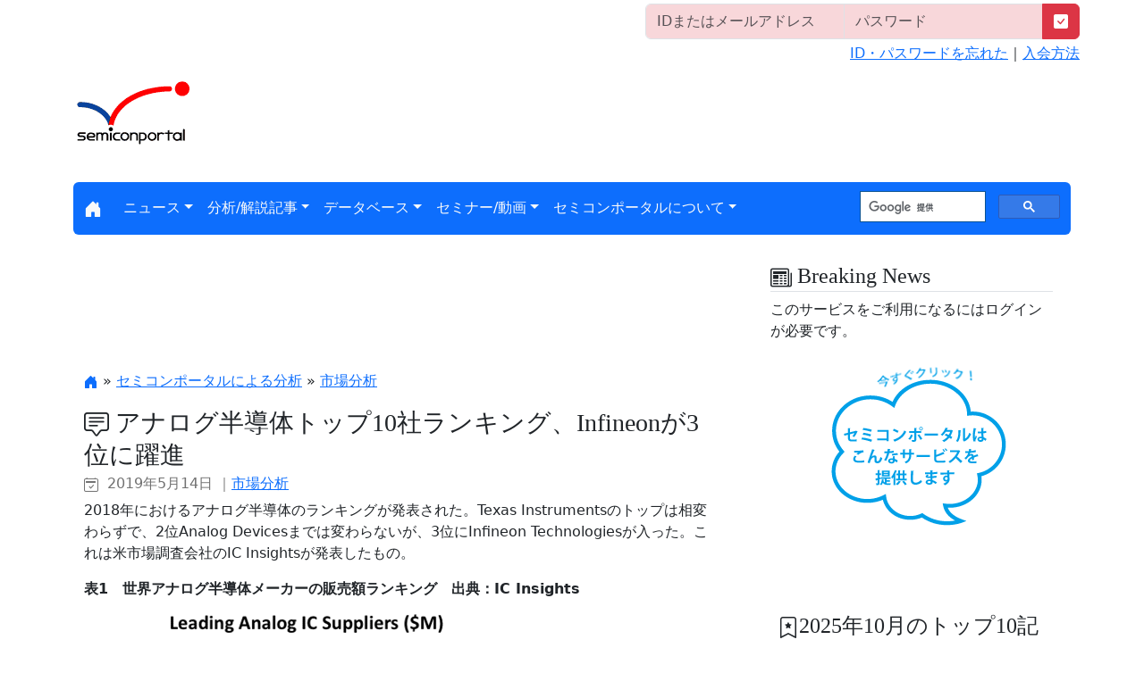

--- FILE ---
content_type: text/html; charset=none
request_url: https://www.semiconportal.com/archive/editorial/market/190514-analogranking.html
body_size: 25866
content:







      
    <!DOCTYPE html>
    <html lang="jp">
    <head>
      <meta charset="EUC-JP">
      <meta name="viewport" content="width=device-width, initial-scale=1">
      
      <title>
        
          ¥¢¥Ê¥í¥°È¾Æ³ÂÎ¥È¥Ã¥×10¼Ò¥é¥ó¥­¥ó¥°¡¢Infineon¤¬3°Ì¤ËÌö¿Ê - ¥»¥ß¥³¥ó¥Ý¡¼¥¿¥ë
        
      </title>
      <meta name="author" content="Semiconductor Portal Inc." />
      <meta name="generator" content="MovableType" />
      <meta name="twitter:title" content="¥»¥ß¥³¥ó¥Ý¡¼¥¿¥ë/Semicon Portal"/>
      <meta name="twitter:description" content="È¾Æ³ÂÎ¡¦FPD¡¦±Õ¾½¡¦À½Â¤ÁõÃÖ¡¦ºàÎÁ¡¦Àß·× ¥Ý¡¼¥¿¥ë¥µ¥¤¥È"/>
      <meta name="twitter:card" content="summary_large_image"/>
      <meta name="twitter:image" content="https://www.semiconportal.com/img/websitecard.png"/>
      <meta property="og:url" content="https://www.semiconportal.com"/>
      <meta property="og:title" content="¥»¥ß¥³¥ó¥Ý¡¼¥¿¥ë/Semicon Portal"/>
      <meta property="og:description" content="È¾Æ³ÂÎ¡¦FPD¡¦±Õ¾½¡¦À½Â¤ÁõÃÖ¡¦ºàÎÁ¡¦Àß·× ¥Ý¡¼¥¿¥ë¥µ¥¤¥È"/>
      <meta property="og:type" content="website"/>
      <meta property="og:locale" content="ja_JP"/>
      <meta property="og:site_name" content="¥»¥ß¥³¥ó¥Ý¡¼¥¿¥ë/Semicon Portal"/>
      <meta property="og:image" content="https://www.semiconportal.com/img/websitecard.png"/>
      <meta property="og:image:secure_url" content="https://www.semiconportal.com/img/websitecard.png"/>
      <link href="/inc/bootstrap.min.css?" rel="stylesheet" crossorigin="anonymous"/>
      <link href="https://cdn.jsdelivr.net/npm/bootstrap-icons@1.10.5/font/bootstrap-icons.css" type="text/css" rel="stylesheet"/>
      <!-- Favicons -->
      <link rel="shortcut icon" href="/img/favicon.ico"/>
      <meta name="theme-color" content="#712cf9"/>
      <style>
        .bd-placeholder-img {
          font-size: 1.125rem;
          text-anchor: middle;
          -webkit-user-select: none;
          -moz-user-select: none;
          user-select: none;
        }
        @media (min-width: 768px) {
          .bd-placeholder-img-lg {
            font-size: 3.5rem;
          }
        }
        .bi {
          vertical-align: -.125em;
          fill: currentColor;
        }
        .ua_smt_banner {
          width:350px; 
          height:63px; 
          overflow: hidden;
        }
      </style>
      <link href="/inc/css.css"  type="text/css" rel="stylesheet">
      <link href="/inc/blog.css?v=1"  type="text/css" rel="stylesheet">
      <!-- Global site tag (gtag.js) - Google Analytics -->
      <script async src="https://www.googletagmanager.com/gtag/js?id=G-8QN6S4XV44"></script>
      <script>
        window.dataLayer = window.dataLayer || [];
        function gtag(){dataLayer.push(arguments);}
        gtag('js', new Date());
    
        gtag('config', 'G-8QN6S4XV44');
      </script>
    </head>
    <body>
    <div class="container">
      <header class="lh-1 py-1">
        <div class="row d-flex justify-content-lg-end">
          <div class="col-auto gx-1">
  
                <form class="input-group" method="post" action="/login.html" name="login">
                <input type="text" name="userid" maxlength="100" class="form-control bg-danger-subtle" title="ID¡§¾®Ê¸»úÂçÊ¸»ú¤ò¶èÊÌ¤·¤Þ¤¹" placeholder="ID¤Þ¤¿¤Ï¥á¡¼¥ë¥¢¥É¥ì¥¹">
                <input type="password" name="password" maxlength="100" class="form-control bg-danger-subtle" title="¥Ñ¥¹¥ï¡¼¥É¡§¾®Ê¸»úÂçÊ¸»ú¤ò¶èÊÌ¤·¤Þ¤¹" placeholder="¥Ñ¥¹¥ï¡¼¥É">
                <button type="submit" value="LOGIN" name="cmdLogin" class="btn btn-danger"><i class="bi bi-check-square-fill"></i></button>
              </form>
              <p class="pt-2 text-end"><a href="https://www.semiconportal.com/guidelines/pwsend.html">ID¡¦¥Ñ¥¹¥ï¡¼¥É¤òËº¤ì¤¿</a>¡Ã<a href="/guidelines/service.html">Æþ²ñÊýË¡</a></p>
                
          </div>
        </div>
    
        <div class="row mb-2 py-1">
          <div class="col-4">
              <a href="/"><img src="/img/spi_logo.gif" alt="Semiconductor Portal" /></a> 
          </div>
  
          <div class="col-8 d-flex justify-content-lg-end">
            <ins class='dcmads' style='display:inline-block;width:550px;height:100px'
    data-dcm-placement='N4481.1914150SEMICONPORTAL/B34442123.432386604'
    data-dcm-rendering-mode='script'
    data-dcm-https-only
    data-dcm-api-frameworks='[APIFRAMEWORKS]'
    data-dcm-omid-partner='[OMIDPARTNER]'
    data-dcm-gdpr-applies='gdpr=${GDPR}'
    data-dcm-gdpr-consent='gdpr_consent=${GDPR_CONSENT_755}'
    data-dcm-addtl-consent='addtl_consent=${ADDTL_CONSENT}'
    data-dcm-ltd='false'
    data-dcm-resettable-device-id=''
    data-dcm-app-id=''
    data-dcm-click-tracker=''>
  <script src='https://www.googletagservices.com/dcm/dcmads.js'></script>
</ins>
          </div>
  
        </div>
      </header>
    
      <nav class="navbar navbar-expand-lg bg-primary rounded">
        <div class="container-fluid">
          <a class="navbar-brand text-light" href="/"><i class="bi bi-house-door-fill"></i></a>
          <button class="navbar-toggler" type="button" data-bs-toggle="collapse" data-bs-target="#navbar" aria-controls="navbar" aria-expanded="false" aria-label="Toggle navigation">
            <span class="navbar-toggler-icon"></span>
          </button>
    
          <div class="collapse navbar-collapse" id="navbar">
            <ul class="navbar-nav text-light me-auto mb-2 mb-lg-0">
              <li class="nav-item dropdown">
                <a class="nav-link dropdown-toggle text-light" href="#" data-bs-toggle="dropdown" aria-expanded="false">¥Ë¥å¡¼¥¹</a>
                <ul class="dropdown-menu">
                  <li><a class="dropdown-item" href="/nikkei/">º£Æü¤Î¥Ë¥å¡¼¥¹</a></li>
                  <li><a class="dropdown-item" href="/news/weekly-news.html">¥¦¥£¡¼¥¯¥ê¡¼¥Ë¥å¡¼¥¹</a></li>
                  <li><a class="dropdown-item" href="/archive/editorial/top5/">³Æ·î¤Î¥È¥Ã¥×5</a></li>
                  <li><a class="dropdown-item" href="/news/nedo.html">À¯ÉÜ´ØÏ¢¾ðÊó</a></li>
                  <li><a class="dropdown-item" href="/news/gsc.html">Global SemiConsortium</a></li>
                  <li><a class="dropdown-item" href="/news/stockholder-news.html">³ô¼ç¥Ë¥å¡¼¥¹</a></li>
                </ul>
              </li>
              <li class="nav-item dropdown">
                <a class="nav-link dropdown-toggle text-light" href="#" data-bs-toggle="dropdown" aria-expanded="false">Ê¬ÀÏ/²òÀâµ­»ö</a>
                <ul class="dropdown-menu">
                  <li><a class="dropdown-item" href="/archive/editorial/market/">»Ô¾ìÊ¬ÀÏ</a></li>
                  <li><a class="dropdown-item" href="/archive/editorial/technology/">µ»½ÑÊ¬ÀÏ</a></li>
                  <li><a class="dropdown-item" href="/archive/editorial/industry/">»º¶ÈÊ¬ÀÏ</a></li>
                  <li><a class="dropdown-item" href="/archive/editorial/executive/">·Ð±Ä¼Ô¤ËÊ¹¤¯</a></li>
                  <li><a class="dropdown-item" href="/archive/editorial/conference/">²ñµÄÊó¹ð</a></li>
                  <li><a class="dropdown-item" href="/archive/editorial/recent-news/">½µ´Ö¥Ë¥å¡¼¥¹Ê¬ÀÏ</a></li>
                  <li><a class="dropdown-item" href="/archive/contribution/">´ó¹Æ</a></li>
                </ul>
              </li>
              <li class="nav-item dropdown">
                <a class="nav-link dropdown-toggle text-light" href="#" data-bs-toggle="dropdown" aria-expanded="false">¥Ç¡¼¥¿¥Ù¡¼¥¹</a>
                <ul class="dropdown-menu">
                  <li><a class="dropdown-item" href="/database/statistics.html">»Ô¾ìÅý·×</a></li>
                  <li><a class="dropdown-item" href="/database/ir-link.html">¼çÍ×´ë¶È¶ÈÀÓ</a></li>
                  <li><a class="dropdown-item" href="/database/sitelink.html">´ØÏ¢³Ø²ñ/¥³¥ó¥½¥·¥¢¥à</a></li>
                  <li><a class="dropdown-item" href="/database/event.html">¥¤¥Ù¥ó¥È¥«¥ì¥ó¥À¡¼</a></li>
                  <li><a class="dropdown-item" href="/report/">Ä´ººÊó¹ð½ñ</a></li>
                </ul>
              </li>
              <li class="nav-item dropdown">
                <a class="nav-link dropdown-toggle text-light" href="#" data-bs-toggle="dropdown" aria-expanded="false">¥»¥ß¥Ê¡¼/Æ°²è</a>
                <ul class="dropdown-menu">
                  <li><a class="dropdown-item" href="/archive/member/spifree-webinar/">SPI¥Õ¥ê¡¼¥¦¥§¥Ó¥Ê¡¼</a></li>
                  <li><a class="dropdown-item" href="/spiforum/#forum">SPI¥Õ¥©¡¼¥é¥à</a></li>
                  <li><a class="dropdown-item" href="/spiforum/#seminar">SPI¥Þ¡¼¥±¥Ã¥È¥»¥ß¥Ê¡¼</a></li>
                  <li><a class="dropdown-item" href="/spiforum/">SPI¥¹¥±¥¸¥å¡¼¥ë</a></li>
                  <li><a class="dropdown-item" href="/archive/movie/">¥¤¥ó¥¿¥Ó¥å¡¼</a></li>
                </ul>
              </li>
              <li class="nav-item dropdown">
                <a class="nav-link dropdown-toggle text-light" href="#" data-bs-toggle="dropdown" aria-expanded="false">¥»¥ß¥³¥ó¥Ý¡¼¥¿¥ë¤Ë¤Ä¤¤¤Æ</a>
                <ul class="dropdown-menu">
                  <li><a class="dropdown-item" href="/about/profile.html">²ñ¼Ò³µÍ×</a></li>
                  <li><a class="dropdown-item" href="/guidelines/index.html">¥µ¥¤¥È¤Î»È¤¤Êý</a></li>
                  <li><a class="dropdown-item" href="/about/learn.html">²ñ°÷¤Ë¤Ê¤ë¤Ë¤Ï</a></li>
                  <li><a class="dropdown-item" href="/inquiry.html">Ìä¹ç¤»¤ÎÁë¸ý</a></li>
                  <li><a class="dropdown-item" href="/investigation.html">³Æ¼ïÄ´ºº¼õÉÕÁë¸ý</a></li>
                  <li><a class="dropdown-item" href="/about/semiconportal_media_guide.pdf" target="_blank">¹­¹ðÊç½¸ <i class="bi bi-filetype-pdf"></i></a></li>
                  <li><a class="dropdown-item" href="/about/corporateprofile-e.html">About Us(English)</a></li>
                </ul>
              </li>
            </ul>
            <script async src="https://cse.google.com/cse.js?cx=000644860555242717130:pe09xaubejs">
            </script>
            <div class="gcse-searchbox-only"></div>
          </div>
        </div>
      </nav>
    
      <main class="container">
        <div class="row g-5">
          <div class="col-md-8">
  
              <div class="py-4 d-flex justify-content-center">
              
<ins class='dcmads' style='display:inline-block;width:550px;height:100px'
    data-dcm-placement='N30602.1914150SEMICONPORTAL/B24535635.430712608'
    data-dcm-rendering-mode='iframe'
    data-dcm-https-only
    data-dcm-api-frameworks='[APIFRAMEWORKS]'
    data-dcm-omid-partner='[OMIDPARTNER]'
    data-dcm-gdpr-applies='gdpr=${GDPR}'
    data-dcm-gdpr-consent='gdpr_consent=${GDPR_CONSENT_755}'
    data-dcm-addtl-consent='addtl_consent=${ADDTL_CONSENT}'
    data-dcm-ltd='false'
    data-dcm-resettable-device-id=''
    data-dcm-app-id=''>
  <script src='https://www.googletagservices.com/dcm/dcmads.js'></script>
</ins>

            </div>
      

<div class="py-1 mb-1">
  <p>
    <a href="/"><i class="bi bi-house-door-fill"></i></a>
    
        &raquo;
        
          
            <a href="https://www.semiconportal.com/archive/editorial/">¥»¥ß¥³¥ó¥Ý¡¼¥¿¥ë¤Ë¤è¤ëÊ¬ÀÏ</a>
            
          
        &raquo;
          
            <a href="https://www.semiconportal.com/archive/editorial/market/">»Ô¾ìÊ¬ÀÏ</a>
            
          
        
      
  </p>

  <article class="blog-post border-bottom" id="entry-5013">

  <h2 class="spi-h-tags mb-1 h3"><i class="bi bi-chat-square-text"></i> ¥¢¥Ê¥í¥°È¾Æ³ÂÎ¥È¥Ã¥×10¼Ò¥é¥ó¥­¥ó¥°¡¢Infineon¤¬3°Ì¤ËÌö¿Ê</h2>
  <p class="mb-1 blog-post-meta">
    <i class="bi bi-calendar2-check"></i>&nbsp;
    2019&#24180;5&#26376;14&#26085;
    
      ¡Ã<a href="https://www.semiconportal.com/archive/editorial/market/">»Ô¾ìÊ¬ÀÏ</a>
    
  </p>
  
    <div><p>2018Ç¯¤Ë¤ª¤±¤ë¥¢¥Ê¥í¥°È¾Æ³ÂÎ¤Î¥é¥ó¥­¥ó¥°¤¬È¯É½¤µ¤ì¤¿¡£Texas Instruments¤Î¥È¥Ã¥×¤ÏÁêÊÑ¤ï¤é¤º¤Ç¡¢2°ÌAnalog Devices¤Þ¤Ç¤ÏÊÑ¤ï¤é¤Ê¤¤¤¬¡¢3°Ì¤ËInfineon Technologies¤¬Æþ¤Ã¤¿¡£¤³¤ì¤ÏÊÆ»Ô¾ìÄ´ºº²ñ¼Ò¤ÎIC Insights¤¬È¯É½¤·¤¿¤â¤Î¡£</p></div>
  
  

  <div id="more">
    <p><strong>É½1¡¡À¤³¦¥¢¥Ê¥í¥°È¾Æ³ÂÎ¥á¡¼¥«¡¼¤ÎÈÎÇä³Û¥é¥ó¥­¥ó¥°¡¡½ÐÅµ¡§IC Insights</strong></p>

<span class="mt-enclosure mt-enclosure-image"><img alt="Leading Analog IC Suppliers ($M)" src="/archive/editorial/market/img/MKT190514-01a.gif" width="500" height="338"/></span>

<p><br />
¥¢¥Ê¥í¥°È¾Æ³ÂÎ¾å°Ì10¼Ò¤ÎÇ¯À®Ä¹Î¨¤Ï9.4%¤È¤Ê¤ê¡¢·ø¼Â¤Ê¿­¤Ó¤È¤¤¤¨¤ë¡£¤³¤ÎÆâ¡¢2·åÀ®Ä¹¤·¤¿¤Î¤¬5¼Ò¡£²¤½£¤Î3¼Ò¡¢Infneon Technologies¤ÈSTMicroelectronics¡¢NXP Semiconductor¤¬Á´¤Æ2·åÀ®Ä¹¤ò¿ë¤²¤Æ¤¤¤ë¡£¤Þ¤¿¡¢ON Semiconductor¤ÈMicrochip¤Ï¶¦¤ËÇã¼ý¤·¤¿¤³¤È¤ÇÇä¾å³Û¤¬2·åÁý¤¨¤¿¡£¤È¤³¤í¤¬¡¢¥ë¥Í¥µ¥¹¥¨¥ì¥¯¥È¥í¥Ë¥¯¥¹¤Ï¡¢Intersil¤òÇã¼ý¤·¤Æ¥¢¥Ê¥í¥°¤ò¶¯²½¤·¤¿¤Î¤Ë¤â¤«¤«¤ï¤é¤º¡¢2%¸º¤È¥Þ¥¤¥Ê¥¹À®Ä¹¤Ë´Ù¤Ã¤¿¡£Áê¾è¸ú²Ì¤¬½Ð¤Æ¤¤¤Ê¤¤¤È¤¤¤¨¤ë¡£</p>

<p>¥¢¥Ê¥í¥°È¾Æ³ÂÎ¥é¥ó¥­¥ó¥°¤Ï½ç°Ì¤¬Âç¤­¤¯ÊÑ¤ï¤ë¤³¤È¤Ï¤¢¤Þ¤ê¤Ê¤¯¤Ê¤Ã¤Æ¤¤¤ë¤¬¡¢2018Ç¯¤Ë¤ÏInfineon¤¬4°Ì¤«¤é3°Ì¤Ø¤ÈÌö¿Ê¤·¤¿¡£Æ±¼Ò¤Î¶¯¤ß¤Ï¼«Æ°¼Ö¤Ç¡¢Á´¼ÒÇä¾å¤Î43%¤òÀê¤á¡¢¼¡¤¬¥Ñ¥ï¡¼¥Þ¥Í¥¸¥á¥ó¥È¤Î31%¡¢¹©¶ÈÍÑ¥Ñ¥ï¡¼À©¸æ¤¬17%¤È¤Ê¤Ã¤Æ¤¤¤ë¡£¹©¶ÈÍÑÅÓ¤¬°µÅÝÅª¤ËÂ¿¤¯¡¢¤½¤ÎÂ¾¤Ï¥Á¥Ã¥×¥«¡¼¥É¤È¥»¥­¥å¥ê¥Æ¥£¤Ç9%¤Ç¤¢¤ë¡£IT¤Ê¤É¤È¤Ï°Û¤Ê¤êµÞÀ®Ä¹¤¹¤ëÊ¬Ìî¤Ç¤Ï¤Ê¤¯¡¢Ãå¼Â¤ËÀ®Ä¹¤¹¤ëÊ¬Ìî¤ò¥â¥Î¤Ë¤·¤Æ¤¤¤ë¡£</p>

<p>Infineon¤ÈÆ±ÍÍ¡¢ST¤â¥â¡¼¥¿À©¸æ¤ä¼«Æ°²½¡¢¥¨¥Í¥ë¥®¡¼¥Þ¥Í¥¸¥á¥ó¥È¤Ê¤É¹©¶ÈÍÑÅÓ¤¬Â¿¤¤¤Î¤Ë¤â¤«¤«¤ï¤é¤º¡¢26%¤âÀ®Ä¹¤·¡¢32²¯¥É¥ë¤ËÃ£¤·¤¿¡£¤µ¤é¤Ë¡¢¥ª¥é¥ó¥À¤ÎNXP¤Ï10%Áý¤Î26²¯¥É¥ë¤Ç6°Ì¤È¤Ê¤Ã¤¿¡£NXP¤Ï2015Ç¯¤ËFreescale Semiconductor¤òÇã¼ý¤·¡¢¥¯¥ë¥Þ¤Ë¶¯¤¤È¾Æ³ÂÎ¥á¡¼¥«¡¼¤È¤Ê¤Ã¤¿¡£LiDARÍÑÉôÉÊ¤ä¡¢¼ÖÆâ¥Í¥Ã¥È¥ï¡¼¥¯¡¢5G¤Ê¤ÉÀ®Ä¹Ê¬Ìî¤Ç¿­¤Ó¤Æ¤­¤¿¡£</p>

<p>²¤½£Àª°Ê³°¤Ç¤Ï¡¢´ë¶ÈÇã¼ý¤ÇÀ®Ä¹¤¹¤ë¤È¤³¤í¤¬Áý¤¨¤Æ¤¤¤ë¡£11%Áý¤ÎON Semiconductor¤Ï¡¢2016Ç¯9·î¤ËFairchild Semiconductor¤òÇã¼ý¡¢2017Ç¯¤ËÇä¤ê¾å¤²¤¬35%Áý¤ÈÂç¤­¤¯Áý²Ã¤·¤¿¡£2018Ç¯¤â11%Áý¡¢¤È½çÄ´¤ËÇã¼ý¤Ë¤è¤ëÁê¾è¸ú²Ì¤ò¾å¤²¤Æ¤¤¤ë¡£¥¯¥ë¥Þ»Ô¾ì¤Ç¤Ïµ¡Ç½°ÂÁ´¤ä¥Ñ¥ï¡¼¥È¥ì¥¤¥ó¡¢¼ÖÎ¾¡¢¾ÈÌÀ¤Ê¤É¥¯¥ë¥ÞÁ´ÈÌ¤ËÅÏ¤ë±þÍÑ¤Ç¿­¤Ð¤·¤Æ¤¤¤ë¡£</p>

<p>2018Ç¯¤Ë22%Áý¤¨¤¿Microchip¤Ï¡¢Æ±Ç¯5·î¤Ë83.5²¯¥É¥ë¤ÇMicrosemi¤òÇã¼ý¡¢¥³¥ó¥Ô¥å¡¼¥¿¤ÈÄÌ¿®¤Ç¿­¤Ð¤·¤¿¡£</p>

<p>º£²ó¡¢3°Ì¤«¤é4°Ì¤ËÍî¤Á¤¿Skyworks Solutions¤Ï¡¢¥¹¥Þ¡¼¥È¥Õ¥©¥óÍÑ¤ÎRFÉôÉÊ¤Ç¤³¤ì¤Þ¤ÇÀ®Ä¹¤·¤Æ¤­¤¿¤¬¡¢¥¹¥Þ¡¼¥È¥Õ¥©¥ó»Ô¾ì¡¢ÆÃ¤ËÃæ¹ñ»Ô¾ì¤¬¸åÂà¤·¤¿¤¿¤á¡¢Çä¤ê¾å¤²¤¬1%¸º¾¯¤·¤¿¡£Renesas¤Ï10°Ì¤ò¥­¡¼¥×¤·¤¿¤â¤Î¤Î2%¸º¤Ç¡¢Ãæ¹ñ»Ô¾ì¤Î¸ºÂà¤ÇÉÔÄ´¤À¤Ã¤¿¤È¤¤¤¦¤¬¡¢¤½¤ÎÄÌ¤ê¤Ë¤Ï¼õ¤±¼è¤ì¤Ê¤¤¡£Æ±¼Ò¤Î³¤³°ÈæÎ¨¤ÏÈ¾Ê¬°Ê²¼¤ÈÄã¤¯¡¢¤¤¤Þ¤À¤ËÃæ¹ñÇä¤ê¾å¤²¤â¤½¤ì¤Û¤ÉÂç¤­¤¯¤Ê¤¤¤¿¤á¤À¡£</p>

<div style="text-align: right;">(2019/05/14)</div>
  </div>
  <span class="feed_back">
    <a href="&#109;&#97;&#105;&#108;&#116;&#111;&#58;&#101;&#100;&#105;&#116;&#111;&#114;&#64;&#115;&#101;&#109;&#105;&#99;&#111;&#110;&#112;&#111;&#114;&#116;&#97;&#108;&#46;&#99;&#111;&#109;">¤´°Õ¸«¡¦¤´´¶ÁÛ</a>
  </span>

  
</article>

<nav class="blog-pagination d-flex justify-content-center" aria-label="Pagination">
  <a class="btn btn-outline-primary rounded-pill" href="/">HOME</a>
</nav>

</div>

</div>

<div class="col-md-4">

      <div class="sidebar p-2">
      <h4 class="pt-4 border-bottom"><i class="bi bi-newspaper"></i> Breaking News</h4>
      ¤³¤Î¥µ¡¼¥Ó¥¹¤ò¤´ÍøÍÑ¤Ë¤Ê¤ë¤Ë¤Ï¥í¥°¥¤¥ó¤¬É¬Í×¤Ç¤¹¡£
    </div>
    <div class="sidebar py-2 mb-3 d-flex justify-content-center">
      <a href="/about/learn.html"><img src="/img/start_spi.gif" alt="¥»¥ß¥³¥ó¥Ý¡¼¥¿¥ë¤Ï¤³¤ó¤Ê¥µ¡¼¥Ó¥¹¤òÄó¶¡¤·¤Þ¤¹" /></a>
    </div>
  

   <div class="sidebar py-2 mb-2 d-flex justify-content-center">
    
  </div>

  <div class="sidebar p-2">
    
<div class="sidebar p-2">
<h4 class="pt-4 border-bottom"><i class="bi bi-bookmark-star"></i>2025Ç¯10·î¤Î¥È¥Ã¥×10µ­»ö</h4>
<ul class="list-group">

<li class="list-group-item"><a href="/archive/blog/insiders/hattori/251009-japanesesemiconductor.html">Âè1°Ì¡§¤³¤ì¤Ç¤è¤¤¤Î¤«?ÆüËÜ¤ÎÈ¾Æ³ÂÎ»Ô¾ì¥·¥§¥¢¤¬Ã±Ä´²¼Íî¤·Â³¤±¤Ä¤¤¤Ë5%Âæ¤Þ¤Ç²¼Íî</a></li>
<li class="list-group-item"><a href="/archive/blog/insiders/hattori/250926-powersemiconductor.html">Âè2°Ì¡§Ãæ¹ñÀª¤Î¹¶Àª¤ÇÆü¤Î´Ý¥Ñ¥ï¡¼È¾Æ³ÂÎ¤¬¼ºÂ®¡¢³°¹ñÀª¤Î¾¡¤ÁÁÈ¤ÈÁÈ¤à¤·¤«¤Ê¤¤?!</a></li>
<li class="list-group-item"><a href="/archive/editorial/recent-news/251020-tsmc.html">Âè3°Ì¡§TSMC¡¢·§ËÜÂè2¹©¾ì·úÀßÃå¼ê¡¢º£»ÍÈ¾´ü¤Ë2nmÎÌ»º³«»Ï¡¢Çä¾å¡¦Íø±×¶¦²áµîºÇ¹â</a></li>
<li class="list-group-item"><a href="/archive/editorial/recent-news/251027-politicalgeography.html">Âè4°Ì¡§È¾Æ³ÂÎ¥µ¥×¥é¥¤¥Á¥§¡¼¥ó¤¬ÃÏÀ¯³ØÅª¤Ê±Æ¶Á¤ò¼õ¤±¤ä¤¹¤¯¤Ê¤Ã¤Æ¤­¤¿</a></li>
<li class="list-group-item"><a href="/archive/editorial/recent-news/251014-intel18a.html">Âè5°Ì¡§Intel¤¬ÊÆ¹ñ¤Ç½é¤á¤Æ2nm¥×¥í¥»¥¹¤ÎSoC¤òÀ¸»º³«»Ï</a></li>
<li class="list-group-item"><a href="/archive/editorial/recent-news/251006-fujitsunvidia.html">Âè6°Ì¡§ÉÙ»ÎÄÌ¤ÈNvidia¤Î¶¨¶È¤Î¼ÂÂÖ¤È¤½¤ÎÇØ·Ê</a></li>
<li class="list-group-item"><a href="/archive/blog/insiders/nagami/251006-pickup852.html">Âè7°Ì¡§8·î¤ÎÀ¤³¦È¾Æ³ÂÎÈÎÇä¹â¡¢ÁýÀªÂ³¤¯¡¨¡Ö50-50Ê¬Ã´¡×¡¢¥¤¥ó¥Æ¥ë¸½¶·</a></li>
<li class="list-group-item"><a href="/archive/editorial/industry/251003-wolfspeed.html">Âè8°Ì¡§WolfspeedºÆµ¯Æ°¡¢¥Á¥ã¥×¥¿¡¼11¤«¤é¤ÎÁÇÁá¤¤Éüµ¢¤Ç¹¶¤á¤ËÅ¾¤º¤ë</a></li>
<li class="list-group-item"><a href="/archive/blog/insiders/izumiya/251023-chinaespionage.html">Âè9°Ì¡§Ãæ¹ñÈ¾Æ³ÂÎ¤Ï¹ñ»ºAI¥Á¥Ã¥×³«È¯¤ÇÃíÌÜ½¸¤á¤ë!!?»º¶È¥¹¥Ñ¥¤¡¢ÂæÏÑ¤Îµ»½ÑÎ®½ÐµÞÁý¤â</a></li>
<li class="list-group-item"><a href="/archive/blog/insiders/nagami/251020-pickup854.html">Âè10°Ì¡§¤Ê¤ªÂ³¤¯AIÏ¢·È¡¢OpenAI¤ÈBroadcom¡¢Oracle¤ÈAMD¡¢Google¤È¥¤¥ó¥É</a></li>

</ul>
</div>  </div>

  <div class="sidebar py-2 mb-3 d-flex justify-content-center">
    <ins class='dcmads' style='display:inline-block;width:245px;height:150px'
    data-dcm-placement='N4481.1914150SEMICONPORTAL/B34442123.432386607'
    data-dcm-rendering-mode='script'
    data-dcm-https-only
    data-dcm-api-frameworks='[APIFRAMEWORKS]'
    data-dcm-omid-partner='[OMIDPARTNER]'
    data-dcm-gdpr-applies='gdpr=${GDPR}'
    data-dcm-gdpr-consent='gdpr_consent=${GDPR_CONSENT_755}'
    data-dcm-addtl-consent='addtl_consent=${ADDTL_CONSENT}'
    data-dcm-ltd='false'
    data-dcm-resettable-device-id=''
    data-dcm-app-id=''
    data-dcm-click-tracker=''>
  <script src='https://www.googletagservices.com/dcm/dcmads.js'></script>
</ins>
  </div>

  <div class="sidebar p-2">
    <h4 class="pt-4 border-bottom"><i class="bi bi-tags"></i> ¥­¡¼¥ï¡¼¥É</h4>
    <strong>±þÍÑ</strong>
    <ul>
    <li><a href="/archive/keyword/key100/key104/">»º¶È</a></li>
    <li><a href="/archive/keyword/key100/key103/">¥ï¥¤¥ä¥ì¥¹¡¦¥â¥Ð¥¤¥ë</a></li>
    <li><a href="/archive/keyword/key100/key102/">¥³¥ó¥Ô¥å¡¼¥Æ¥£¥ó¥°</a></li>
    <li><a href="/archive/keyword/key100/key105/">ÄÌ¿®¥¤¥ó¥Õ¥é</a></li>
    <li><a href="/archive/keyword/key100/key101/">¥«¡¼¥¨¥ì¥¯¥È¥í¥Ë¥¯¥¹</a></li>
    </ul>
    <strong>Àß·×&À½Â¤</strong>
    <ul>
    <li><a href="/archive/keyword/key300/key302/">¥×¥í¥»¥¹</a></li>
    <li><a href="/archive/keyword/key300/key305/">À½Â¤ÁõÃÖ</a></li>
    <li><a href="/archive/keyword/key300/key306/">Àß·×Ž¥IP</a></li>
    <li><a href="/archive/keyword/key300/key304/">ºàÎÁŽ¥ÌôÉÊŽ¥Éôºà</a></li>
    <li><a href="/archive/keyword/key300/key301/">¥Õ¥¡¥Ö¥ì¥¹Ž¥¥Õ¥¡¥¦¥ó¥É¥ê</a></li>
    <li><a href="/archive/keyword/key300/key303/">·×Â¬´ï¡¦¸¡ººŽ¥¸¡¾Ú</a></li>
    </ul>
    <strong>À½ÉÊ</strong>
    <ul>
    <li><a href="/archive/keyword/key200/key201/">MCUŽ¥MPUŽ¥APU</a></li>
    <li><a href="/archive/keyword/key200/key204/">¥á¥â¥ê</a></li>
    <li><a href="/archive/keyword/key200/key203/">¥Ñ¥ï¡¼Ž¥¥Ñ¥ï¡¼¥Þ¥Í¥¸¥á¥ó¥È</a></li>
    <li><a href="/archive/keyword/key200/key202/">MEMSŽ¥¥¢¥Ê¥í¥°</a></li>
    </ul>
  </div>
 
 <div class="sidebar p-2">
    <h4 class="pt-4 border-bottom"><i class="bi bi-people"></i> ¥¤¥ó¥µ¥¤¥À¡¼¥º</h4>
    <ul>
      <li><a href="/archive/blog/insiders/nagami/">Ä¹¸«¹¸¤Î³¤³°¥È¥Ô¥Ã¥¯¥¹</a></li>
      <li><a href="/archive/blog/insiders/izumiya/">ÀôÃ«¾Ä¤Î»ëÅÀ</a></li>
      <li><a href="/archive/blog/insiders/kamoshida/">³û»ÖÅÄ¸µ¹§¤Îµ»½Ñ¤Ä¤ì¤Å¤ì</a></li>
      <li><a href="/archive/blog/insiders/hattori/">ÉþÉôµ£¤Î¥¨¥ó¥¸¥Ë¥¢ÏÀÅÀ</a></li>
      <li><a href="/archive/blog/insiders/okajima/">²¬ÅçµÁ·û¤Î½¸ÀÑ²óÏ©¤ÎÌÀÆü¤Ë¸þ¤±¤Æ</a></li>
      <li><a href="/archive/blog/insiders/yamada/">»³ÅÄ¼þÊ¿¤ÎÃæ¹ñ¡¦ÂæÏÑ¥ì¥Ý¡¼¥È</a></li>
      <li><a href="/archive/blog/chief-editor/">ÄÅÅÄ·úÆó¤Î¼èºà¼êÄ¢</a></li>
    </ul>
  </div>

  <div class="sidebar py-4 mb-3 d-flex justify-content-center">
    <a href="https://www.ssis.or.jp/"><img src="/img/banner/banner_SSIS.png" alt="°ìÈÌ¼ÒÃÄË¡¿ÍÈ¾Æ³ÂÎ»º¶È¿Í¶¨²ñ¡ÊSSIS¡Ë" /></a>
  </div>

</div><!-- end: col-4 -->
</div><!-- end: row -->
</main>
</div><!-- end: container -->

<div class="container">
<footer class="py-5">
<div class="row pt-4 border-top">
<div class="col-6 col-md-2 mb-3">
  <h5>¥Ë¥å¡¼¥¹</h5>
  <ul class="nav flex-column">
    <li class="nav-item mb-2"><a class="nav-link p-0 text-body-secondary" href="/nikkei/">º£Æü¤Î¥Ë¥å¡¼¥¹</a></li>
    <li class="nav-item mb-2"><a class="nav-link p-0 text-body-secondary" href="/news/weekly-news.html">¥¦¥£¡¼¥¯¥ê¡¼¥Ë¥å¡¼¥¹</a></li>
    <li class="nav-item mb-2"><a class="nav-link p-0 text-body-secondary" href="/archive/editorial/top5/">³Æ·î¤Î¥È¥Ã¥×5</a></li>
    <li class="nav-item mb-2"><a class="nav-link p-0 text-body-secondary" href="/news/nedo.html">À¯ÉÜ´ØÏ¢¾ðÊó</a></li>
    <li class="nav-item mb-2"><a class="nav-link p-0 text-body-secondary" href="/news/gsc.html">Global SemiConsortium</a></li>
    <li class="nav-item mb-2"><a class="nav-link p-0 text-body-secondary" href="/news/stockholder-news.html">³ô¼ç¥Ë¥å¡¼¥¹</a></li>
  </ul>
</div>
<div class="col-6 col-md-2 mb-3">
  <h5>Ê¬ÀÏ/²òÀâµ­»ö</h5>
  <ul class="nav flex-column">
    <li class="nav-item mb-2"><a class="nav-link p-0 text-body-secondary" href="/archive/editorial/market/">»Ô¾ìÊ¬ÀÏ</a></li>
    <li class="nav-item mb-2"><a class="nav-link p-0 text-body-secondary" href="/archive/editorial/technology/">µ»½ÑÊ¬ÀÏ</a></li>
    <li class="nav-item mb-2"><a class="nav-link p-0 text-body-secondary" href="/archive/editorial/industry/">»º¶ÈÊ¬ÀÏ</a></li>
    <li class="nav-item mb-2"><a class="nav-link p-0 text-body-secondary" href="/archive/editorial/executive/">·Ð±Ä¼Ô¤ËÊ¹¤¯</a></li>
    <li class="nav-item mb-2"><a class="nav-link p-0 text-body-secondary" href="/archive/editorial/conference/">²ñµÄÊó¹ð</a></li>
    <li class="nav-item mb-2"><a class="nav-link p-0 text-body-secondary" href="/archive/editorial/recent-news/">½µ´Ö¥Ë¥å¡¼¥¹Ê¬ÀÏ</a></li>
    <li class="nav-item mb-2"><a class="nav-link p-0 text-body-secondary" href="/archive/contribution/">´ó¹Æ</a></li>
  </ul>
</div>
<div class="col-6 col-md-2 mb-3">
  <h5>¥Ç¡¼¥¿¥Ù¡¼¥¹</h5>
  <ul class="nav flex-column">
    <li class="nav-item mb-2"><a class="nav-link p-0 text-body-secondary" href="/database/statistics.html">»Ô¾ìÅý·×</a></li>
    <li class="nav-item mb-2"><a class="nav-link p-0 text-body-secondary" href="/database/ir-link.html">¼çÍ×´ë¶È¶ÈÀÓ</a></li>
    <li class="nav-item mb-2"><a class="nav-link p-0 text-body-secondary" href="/database/sitelink.html">´ØÏ¢³Ø²ñ/¥³¥ó¥½¥·¥¢¥à</a></li>
    <li class="nav-item mb-2"><a class="nav-link p-0 text-body-secondary" href="/database/event.html">¥¤¥Ù¥ó¥È¥«¥ì¥ó¥À¡¼</a></li>
    <li class="nav-item mb-2"><a class="nav-link p-0 text-body-secondary" href="/report/">Ä´ººÊó¹ð½ñ</a></li>
  </ul>
</div>
<div class="col-6 col-md-2 mb-3">
<h5>¥»¥ß¥Ê¡¼/Æ°²è</h5>
  <ul class="nav flex-column">
    <li class="nav-item mb-2"><a class="nav-link p-0 text-body-secondary" href="/archive/member/spifree-webinar/">SPI¥Õ¥ê¡¼¥¦¥§¥Ó¥Ê¡¼</a></li>
    <li class="nav-item mb-2"><a class="nav-link p-0 text-body-secondary" href="/spiforum/#forum">SPI¥Õ¥©¡¼¥é¥à</a></li>
    <li class="nav-item mb-2"><a class="nav-link p-0 text-body-secondary" href="/spiforum/#seminar">SPI¥Þ¡¼¥±¥Ã¥È¥»¥ß¥Ê¡¼</a></li>
    <li class="nav-item mb-2"><a class="nav-link p-0 text-body-secondary" href="/spiforum/">SPI¥¹¥±¥¸¥å¡¼¥ë</a></li>
    <li class="nav-item mb-2"><a class="nav-link p-0 text-body-secondary" href="/archive/movie/">¥¤¥ó¥¿¥Ó¥å¡¼</a></li>
  </ul>
</div>
<div class="col-6 col-md-2 mb-3">
<h5>About Us</h5>
  <ul class="nav flex-column">
    <li class="nav-item mb-2"><a class="nav-link p-0 text-body-secondary" href="/about/profile.html">²ñ¼Ò³µÍ×</a></li>
    <li class="nav-item mb-2"><a class="nav-link p-0 text-body-secondary" href="/guidelines/index.html">¥µ¥¤¥È¤Î»È¤¤Êý</a></li>
    <li class="nav-item mb-2"><a class="nav-link p-0 text-body-secondary" href="/about/learn.html">²ñ°÷¤Ë¤Ê¤ë¤Ë¤Ï</a></li>
    <li class="nav-item mb-2"><a class="nav-link p-0 text-body-secondary" href="/inquiry.html">Ìä¹ç¤»¤ÎÁë¸ý</a></li>
    <li class="nav-item mb-2"><a class="nav-link p-0 text-body-secondary" href="/investigation.html">³Æ¼ïÄ´ºº¼õÉÕÁë¸ý</a></li>
    <li class="nav-item mb-2"><a class="nav-link p-0 text-body-secondary"  href="/about/semiconportal_media_guide.pdf" target="_blank">¹­¹ðÊç½¸ <i class="bi bi-filetype-pdf"></i></a></li>
    <li class="nav-item mb-2"><a class="nav-link p-0 text-body-secondary" href="/about/corporateprofile-e.html">About Us(English)</a></li>
  </ul>
</div>
</div>
<div class="row">
<div class="col pt-4 border-top">
  <p class="text-center">
    <a class="link-body-emphasis" href="/guidelines/service.html">Æþ²ñÊýË¡</a>¡Ã
    <a class="link-body-emphasis" href="/about/privacypolicy.html">¸Ä¿Í¾ðÊóÊÝ¸îÊý¿Ë</a>¡Ã
    <a class="link-body-emphasis" href="/about/agreement.html">¤´ÍøÍÑµ¬Ìó</a>¡Ã
    <a class="link-body-emphasis" href="/about/user-agreement.html">²ñ°÷µ¬Ìó</a>
  </p>
  <p class="text-center fs-6">
    Copyright(C)2001-2025 Semiconductor Portal Inc., All Rights Reserved.<br>
    ¤³¤Î¥µ¥¤¥È¤Ë¤Ä¤¤¤Æ¤Î¤´°Õ¸«¡¦¤´´¶ÁÛ¤Ï <a href="&#109;&#97;&#105;&#108;&#116;&#111;&#58;&#119;&#101;&#98;&#46;&#105;&#110;&#102;&#111;&#64;&#115;&#101;&#109;&#105;&#99;&#111;&#110;&#112;&#111;&#114;&#116;&#97;&#108;&#46;&#99;&#111;&#109;">&#119;&#101;&#98;&#46;&#105;&#110;&#102;&#111;&#64;&#115;&#101;&#109;&#105;&#99;&#111;&#110;&#112;&#111;&#114;&#116;&#97;&#108;&#46;&#99;&#111;&#109;</a> ¤Þ¤Ç¤ª´ê¤¤Ã×¤·¤Þ¤¹¡£<br>
    ¡Öº£Æü¤Î¥Ë¥å¡¼¥¹¡×¤ÎÃøºî¸¢¤ÏÆüËÜ·ÐºÑ¿·Ê¹¼ÒµÚ¤ÓÆü´©¹©¶È¿·Ê¹¼Ò¤Ëµ¢Â°¤·¤Þ¤¹¡£<br>
  </p>
</div>
</div>
</footer>
</div>

<script src="/inc/bootstrap.bundle.min.js" crossorigin="anonymous"></script>
</body>
</html>



--- FILE ---
content_type: text/css
request_url: https://www.semiconportal.com/inc/blog.css?v=1
body_size: 1072
content:
/* stylelint-disable stylistic/selector-list-comma-newline-after */

.blog-header-logo {
  font-family: "Helvetica Neue", "Helvetica", "Hiragino Sans", "Hiragino Kaku Gothic ProN", "Arial", "Yu Gothic", "Meiryo", sans-serif;
  font-size: 2.25rem;
}

.blog-header-logo:hover {
  text-decoration: none;
}

h1, h2, h3, h4, h5, h6 {
  font-family: "Times New Roman", "YuMincho", "Hiragino Mincho ProN", "Yu Mincho", "MS PMincho", serif;
}

.flex-auto {
  flex: 0 0 auto;
}

.h-250 { height: 250px; }
@media (min-width: 768px) {
  .h-md-250 { height: 250px; }
}

/* Pagination */
.blog-pagination {
  margin-bottom: 2rem;
}

/*
 * Blog posts
 */
.blog-post {
  margin-top: 1rem;
  margin-bottom: 1rem;
}
.blog-post-meta {
  margin-bottom: 1.25rem;
  color: #727272;
}

/* spi original */
.spi-h-tags a {
  text-decoration: none;
}
.spi-thumbnails {
  max-width: 200px;
  height: auto; 
  margin-right: 1.5rem;
  margin-bottom: 1.5rem;
}
@media (min-width: 768px) {
  .spi-thumbnails {
    max-width: 360px;
  }
}

#more img {
  width:100%; 
  max-width:500px; 
  height:auto;
}